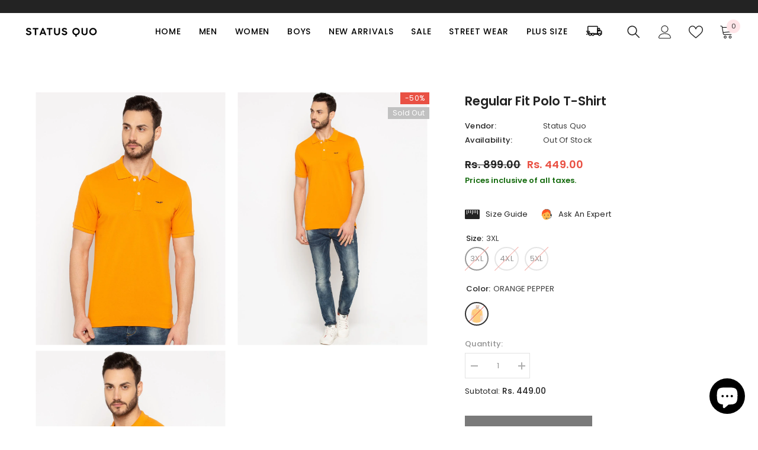

--- FILE ---
content_type: text/html; charset=utf-8
request_url: https://statusquo.in/products/copy-of-regular-fit-polo-t-shirt-8?variant=38133085012162&section_id=template--16778221617379__main
body_size: 10539
content:
<div id="shopify-section-template--16778221617379__main" class="shopify-section"><link href="//statusquo.in/cdn/shop/t/17/assets/component-product.css?v=115210042373411107091696483481" rel="stylesheet" type="text/css" media="all" />
<link href="//statusquo.in/cdn/shop/t/17/assets/component-review.css?v=100129706126506303331696483485" rel="stylesheet" type="text/css" media="all" />
<link href="//statusquo.in/cdn/shop/t/17/assets/component-price.css?v=139205013722916111901696483476" rel="stylesheet" type="text/css" media="all" />
<link href="//statusquo.in/cdn/shop/t/17/assets/component-badge.css?v=20633729062276667811696483439" rel="stylesheet" type="text/css" media="all" />
<link href="//statusquo.in/cdn/shop/t/17/assets/component-rte.css?v=74468535300400368301696483486" rel="stylesheet" type="text/css" media="all" />
<link href="//statusquo.in/cdn/shop/t/17/assets/component-share.css?v=151802252019812543761696483488" rel="stylesheet" type="text/css" media="all" />
<link href="//statusquo.in/cdn/shop/t/17/assets/component-tab.css?v=57604492746316682781696483492" rel="stylesheet" type="text/css" media="all" />
<link href="//statusquo.in/cdn/shop/t/17/assets/component-product-form.css?v=78655431092073622881696483478" rel="stylesheet" type="text/css" media="all" />
<link href="//statusquo.in/cdn/shop/t/17/assets/component-grid.css?v=156298940714121373541696483458" rel="stylesheet" type="text/css" media="all" />




    <style type="text/css">
    #ProductSection-template--16778221617379__main .productView-thumbnail .productView-thumbnail-link:after{
        padding-bottom: 129%;
    }

    #ProductSection-template--16778221617379__main .cursor-wrapper .counter {
        color: #191919;
    }

    #ProductSection-template--16778221617379__main .cursor-wrapper .counter #count-image:before {
        background-color: #191919;
    }
   
    #ProductSection-template--16778221617379__main .custom-cursor__inner .arrow:before,
    #ProductSection-template--16778221617379__main .custom-cursor__inner .arrow:after {
        background-color: #000000;
    }

    #ProductSection-template--16778221617379__main .tabs-contents .toggleLink,
    #ProductSection-template--16778221617379__main .tabs .tab .tab-title {
        font-size: 18px;
        font-weight: 600;
        text-transform: uppercase;
        padding-top: 15px;
        padding-bottom: 15px;
    }

    

    

    @media (max-width: 550px) {
        #ProductSection-template--16778221617379__main .tabs-contents .toggleLink,
        #ProductSection-template--16778221617379__main .tabs .tab .tab-title {
            font-size: 16px;
        }
    }

    @media (max-width: 767px) {
        #ProductSection-template--16778221617379__main {
            padding-top: 0px;
            padding-bottom: 0px;
        }
    }

    @media (min-width: 1025px) {
        
    }

    @media (min-width: 768px) and (max-width: 1199px) {
        #ProductSection-template--16778221617379__main {
            padding-top: 0px;
            padding-bottom: 0px;
        }
    }

    @media (min-width: 1200px) {
        #ProductSection-template--16778221617379__main {
            padding-top: 70px;
            padding-bottom: 0px;
        }
    }
</style>
<script>
    window.product_inven_array_5330748375198 = {
        
            '38133085012162': '0',
        
            '38133084979394': '0',
        
            '38133084946626': '0',
        
    };
  
    window.selling_array_5330748375198 = {
        
            '38133085012162': 'deny',
        
            '38133084979394': 'deny',
        
            '38133084946626': 'deny',
        
    };
  
    window.subtotal = {
        show: true,
        style: 1,
        text: `Checkout - [value]`
    };

    
      window.variant_image_group = 'false';
    
</script><link rel="stylesheet" href="//statusquo.in/cdn/shop/t/17/assets/component-fancybox.css?v=162524859697928915511696483455" media="print" onload="this.media='all'">
    <noscript><link href="//statusquo.in/cdn/shop/t/17/assets/component-fancybox.css?v=162524859697928915511696483455" rel="stylesheet" type="text/css" media="all" /></noscript><div class="product-details product-gallery" data-section-id="template--16778221617379__main" data-section-type="product" id="ProductSection-template--16778221617379__main" data-has-combo="false" data-image-opo>
    
    <div class="productView-container container">
        <div class="productView halo-productView layout-4 positionMainImage--left productView-sticky" data-product-handle="copy-of-regular-fit-polo-t-shirt-8"><div class="productView-top">
                    <div class="halo-productView-left productView-images clearfix" data-image-gallery><div class="cursor-wrapper handleMouseLeave">
                                <div class="custom-cursor custom-cursor__outer">
                                    <div class="custom-cursor custom-cursor__inner">
                                        <span class="arrow arrow-bar fadeIn"></span>
                                    </div>
                                </div>
                            </div><div class="productView-images-wrapper" data-video-popup>
                            <div class="productView-image-wrapper"><div class="productView-badge badge-right halo-productBadges halo-productBadges--right date- date1-" data-new-badge-number=""><span class="badge sale-badge" aria-hidden="true">-50%</span><span class="badge sold-out-badge" aria-hidden="true">
                Sold out
            </span></div>
<div class="productView-nav productView-nav-gallery style-1 image-fit-contain" 
                                    data-image-gallery-main
                                    data-arrows-desk="false"
                                    data-arrows-mobi="false"
                                    data-counter-mobi="false"
                                    data-media-count="3"
                                ><div class="productView-image productView-image-portrait fit-contain" data-index="1">
                                                    <div class="productView-img-container product-single__media" data-media-id="9780229832862"
                                                        
                                                            
                                                                
                                                                    
                                                                        style="padding-bottom: 129%;"
                                                                    
                                                                
                                                            
                                                        
                                                    >
                                                        <div 
                                                            class="media" 
                                                             
                                                             data-fancybox="images" href="//statusquo.in/cdn/shop/products/T7A1576_22841b5b-595b-403c-ab2d-6c856bedd034.jpg?v=1738584444" 
                                                        >
                                                            <img id="product-featured-image-9780229832862"
                                                                srcset="//statusquo.in/cdn/shop/products/T7A1576_22841b5b-595b-403c-ab2d-6c856bedd034.jpg?v=1738584444"
                                                                src="//statusquo.in/cdn/shop/products/T7A1576_22841b5b-595b-403c-ab2d-6c856bedd034.jpg?v=1738584444"
                                                                alt="Status Quo |Solid Plus Size T Shirt - 3XL, 4XL &amp; 5XL"
                                                                title="Status Quo |Solid Plus Size T Shirt - 3XL, 4XL &amp; 5XL"
                                                                sizes="auto"
                                                                loading="lazy"
                                                                data-sizes="auto"
                                                                data-main-image
                                                                data-index="1"
                                                                data-cursor-image
                                                            />
                                                        </div>
                                                    </div>
                                                </div><div class="productView-image productView-image-portrait fit-contain" data-index="2">
                                                    <div class="productView-img-container product-single__media" data-media-id="9780229865630"
                                                        
                                                            
                                                                
                                                                    
                                                                        style="padding-bottom: 129%;"
                                                                    
                                                                
                                                            
                                                        
                                                    >
                                                        <div 
                                                            class="media" 
                                                             
                                                             data-fancybox="images" href="//statusquo.in/cdn/shop/products/T7A1578_29cfe3fb-5bcd-44f0-ba84-2de622bbafc3.jpg?v=1738584444" 
                                                        >
                                                            <img id="product-featured-image-9780229865630"
                                                                srcset="//statusquo.in/cdn/shop/products/T7A1578_29cfe3fb-5bcd-44f0-ba84-2de622bbafc3.jpg?v=1738584444"
                                                                src="//statusquo.in/cdn/shop/products/T7A1578_29cfe3fb-5bcd-44f0-ba84-2de622bbafc3.jpg?v=1738584444"
                                                                alt=""
                                                                title=""
                                                                sizes="auto"
                                                                loading="lazy"
                                                                data-sizes="auto"
                                                                data-main-image
                                                                data-index="2"
                                                                data-cursor-image
                                                            />
                                                        </div>
                                                    </div>
                                                </div><div class="productView-image productView-image-portrait fit-contain" data-index="3">
                                                    <div class="productView-img-container product-single__media" data-media-id="9780229931166"
                                                        
                                                            
                                                                
                                                                    
                                                                        style="padding-bottom: 129%;"
                                                                    
                                                                
                                                            
                                                        
                                                    >
                                                        <div 
                                                            class="media" 
                                                             
                                                             data-fancybox="images" href="//statusquo.in/cdn/shop/products/T7A1582_3eff72f4-073d-4644-aad2-794134a7e2dd.jpg?v=1738584444" 
                                                        >
                                                            <img id="product-featured-image-9780229931166"
                                                                srcset="//statusquo.in/cdn/shop/products/T7A1582_3eff72f4-073d-4644-aad2-794134a7e2dd.jpg?v=1738584444"
                                                                src="//statusquo.in/cdn/shop/products/T7A1582_3eff72f4-073d-4644-aad2-794134a7e2dd.jpg?v=1738584444"
                                                                alt=""
                                                                title=""
                                                                sizes="auto"
                                                                loading="lazy"
                                                                data-sizes="auto"
                                                                data-main-image
                                                                data-index="3"
                                                                data-cursor-image
                                                            />
                                                        </div>
                                                    </div>
                                                </div></div><div class="productView-videoPopup"></div><div class="productView-iconZoom">
                                        <svg  class="icon icon-zoom-1" xmlns="http://www.w3.org/2000/svg" aria-hidden="true" focusable="false" role="presentation" viewBox="0 0 448 512"><path d="M416 176V86.63L246.6 256L416 425.4V336c0-8.844 7.156-16 16-16s16 7.156 16 16v128c0 8.844-7.156 16-16 16h-128c-8.844 0-16-7.156-16-16s7.156-16 16-16h89.38L224 278.6L54.63 448H144C152.8 448 160 455.2 160 464S152.8 480 144 480h-128C7.156 480 0 472.8 0 464v-128C0 327.2 7.156 320 16 320S32 327.2 32 336v89.38L201.4 256L32 86.63V176C32 184.8 24.84 192 16 192S0 184.8 0 176v-128C0 39.16 7.156 32 16 32h128C152.8 32 160 39.16 160 48S152.8 64 144 64H54.63L224 233.4L393.4 64H304C295.2 64 288 56.84 288 48S295.2 32 304 32h128C440.8 32 448 39.16 448 48v128C448 184.8 440.8 192 432 192S416 184.8 416 176z"></path></svg>
                                    </div></div></div>
                    </div>
                    <div class="halo-productView-right productView-details clearfix">
                        <div class="productView-product clearfix"><div class="productView-moreItem"
                                            style="--spacing-top: 0px;
                                            --spacing-bottom: 0px"
                                        >
                                            <h1 class="productView-title" 
        style="--color-title: #232323;
        --fontsize-text: 21px;
        --fontsize-mb-text: 18px;"
    >
        <span>
            Regular Fit Polo T-Shirt
        </span>
    </h1>
                                        </div><div class="productView-moreItem"
                                                style="--spacing-top: 15px;
                                                --spacing-bottom: 18px"
                                            >
                                                <div class="productView-info" style="--color-border: #e6e6e6"><div class="productView-info-item">
            <span class="productView-info-name">
                Vendor:
            </span>
            <span class="productView-info-value"><a href="/collections/vendors?q=Status%20Quo" title="Status Quo">Status Quo</a></span>
        </div><div class="productView-info-item" data-inventory data-stock-level="none">
            <span class="productView-info-name">
                Availability:
            </span>
            <span class="productView-info-value">
                Out Of Stock
            </span>
        </div></div>
                                            </div>
                                        <div class="productView-moreItem"
                                            style="--spacing-top: 0px;
                                            --spacing-bottom: 0px;
                                            --fontsize-text: 18px"
                                        >
                                            
                                                <div class="productView-price no-js-hidden clearfix" id="product-price-5330748375198">
<div class="price price--medium price--sold-out  price--on-sale ">
    <dl><div class="price__regular"><dd class="price__last">
                <span class="price-item price-item--regular">
                    Rs. 449.00
                </span>
            </dd>
        </div>
        <div class="price__sale"><dd class="price__compare">
                <s class="price-item price-item--regular">
                    Rs. 899.00
                </s>
            </dd><dd class="price__last">
                <span class="price-item price-item--sale">
                    Rs. 449.00
                </span>
            </dd></div>
        <small class="unit-price caption hidden">
            <dt class="visually-hidden">Unit price</dt>
            <dd class="price__last">
                <span></span>
                <span aria-hidden="true">/</span>
                <span class="visually-hidden">&nbsp;per&nbsp;</span>
                <span>
                </span>
            </dd>
        </small>
    </dl>
</div>
</div>
                                            
                                        </div><div class="productView-moreItem moreItem-productText"
                                            style="--spacing-top: 3px;
                                            --spacing-bottom: 15px;
                                            
                                                --background-style: rgba(0,0,0,0);
                                            "
                                        >
                                            <div class="productView-customText text-left"
                                                style="--content-spacing: 0px;"
                                            >
                                                <p class="product__text"  
        style="--fontsize-text:13px;
        --color-title: #156b0e"
    >Prices inclusive of all taxes.</p>
                                            </div>
                                        </div>
                                            <div class="productView-moreItem"
                                                style="--spacing-top: 20px;
                                                --spacing-bottom: 20px"
                                            >
                                                <div class="productView-perks"><div class="productView-sizeChart">
            <a class="link link-underline" href="javascript:void(0)" data-open-size-chart-popup>
                <svg class="icon" xmlns="http://www.w3.org/2000/svg" xmlns:xlink="http://www.w3.org/1999/xlink" width="25" height="16" viewBox="0 0 25 16">
  <image width="25" height="16" xlink:href="[data-uri]"/>
</svg>
                <span class="text">
                    Size Guide
                </span>
            </a>
        </div><div class="productView-askAnExpert">
            <a class="link link-underline" href="javascript:void(0)" data-open-ask-an-expert><svg xmlns="http://www.w3.org/2000/svg" viewbox="0 0 48 48"><path fill="#FFA726" d="M10 22A4 4 0 1 0 10 30 4 4 0 1 0 10 22zM38 22A4 4 0 1 0 38 30 4 4 0 1 0 38 22z"></path><path fill="#FFB74D" d="M39,19c0-12.7-30-8.3-30,0c0,1.8,0,8.2,0,10c0,8.3,6.7,15,15,15s15-6.7,15-15C39,27.2,39,20.8,39,19z"></path><path fill="#FF5722" d="M24,3C14.6,3,7,10.6,7,20c0,1.2,0,3.4,0,3.4L9,25v-3l21-9.8l9,9.8v3l2-1.6c0,0,0-2.1,0-3.4C41,12,35.3,3,24,3z"></path><path fill="#784719" d="M31 24A2 2 0 1 0 31 28 2 2 0 1 0 31 24zM17 24A2 2 0 1 0 17 28 2 2 0 1 0 17 24z"></path><path fill="#757575" d="M43,24c-0.6,0-1,0.4-1,1v-7c0-8.8-7.2-16-16-16h-7c-0.6,0-1,0.4-1,1s0.4,1,1,1h7c7.7,0,14,6.3,14,14v10c0,0.6,0.4,1,1,1s1-0.4,1-1v2c0,3.9-3.1,7-7,7H24c-0.6,0-1,0.4-1,1s0.4,1,1,1h11c5,0,9-4,9-9v-5C44,24.4,43.6,24,43,24z"></path><g><path fill="#37474F" d="M43 22h-1c-1.1 0-2 .9-2 2v4c0 1.1.9 2 2 2h1c1.1 0 2-.9 2-2v-4C45 22.9 44.1 22 43 22zM24 36A2 2 0 1 0 24 40 2 2 0 1 0 24 36z"></path></g></svg><span class="text">
                    Ask An Expert
                </span>
            </a>
        </div></div>
                                            </div>
                                        

                                            <div class="productView-moreItem"
                                                style="--spacing-top: 0px;
                                                --spacing-bottom: 0px"
                                            >
                                                <div class="productView-options" style="--color-border: #e6e6e6"><div class="productView-variants halo-productOptions" id="product-option-5330748375198"  data-type="button"><variant-radios class="no-js-hidden product-option has-default" data-product="5330748375198" data-section="template--16778221617379__main" data-url="/products/copy-of-regular-fit-polo-t-shirt-8"><fieldset class="js product-form__input clearfix" data-product-attribute="set-rectangle" data-option-index="0">
                            <legend class="form__label">
                                Size:
                                <span data-header-option>
                                    3XL
                                </span>
                            </legend><input class="product-form__radio" type="radio" id="option-5330748375198-Size-0"
                                        name="Size"
                                        value="3XL"
                                        checked
                                        
                                        data-variant-id="38133085012162"
                                    ><label class="product-form__label soldout" for="option-5330748375198-Size-0" data-variant-id="38133085012162">
                                            <span class="text">3XL</span>
                                        </label><input class="product-form__radio" type="radio" id="option-5330748375198-Size-1"
                                        name="Size"
                                        value="4XL"
                                        
                                        
                                        data-variant-id="38133084979394"
                                    ><label class="product-form__label soldout" for="option-5330748375198-Size-1" data-variant-id="38133084979394">
                                            <span class="text">4XL</span>
                                        </label><input class="product-form__radio" type="radio" id="option-5330748375198-Size-2"
                                        name="Size"
                                        value="5XL"
                                        
                                        
                                        data-variant-id="38133084946626"
                                    ><label class="product-form__label soldout" for="option-5330748375198-Size-2" data-variant-id="38133084946626">
                                            <span class="text">5XL</span>
                                        </label></fieldset><fieldset class="js product-form__input product-form__swatch clearfix" data-product-attribute="set-rectangle" data-option-index="1">
                            <legend class="form__label">
                                Color:
                                <span data-header-option>
                                    ORANGE PEPPER
                                </span>
                            </legend><input class="product-form__radio" type="radio" id="option-5330748375198-Color-0"
                                        name="Color"
                                        value="ORANGE PEPPER"
                                        checked
                                        
                                        data-variant-id="38133085012162"
                                    ><label class="product-form__label  soldout" name="Color" for="option-5330748375198-Color-0" data-variant-id="38133085012162">
                                            <span class="pattern" 
                                                style="
                                                        background-image: url(//statusquo.in/cdn/shop/products/T7A1576_22841b5b-595b-403c-ab2d-6c856bedd034_130x.jpg?v=1738584444);
                                                        ">
                                            </span>
                                            
                                                <span class="expand">
                                                    <img srcset="//statusquo.in/cdn/shop/products/T7A1576_22841b5b-595b-403c-ab2d-6c856bedd034_75x.jpg?v=1738584444" src="//statusquo.in/cdn/shop/products/T7A1576_22841b5b-595b-403c-ab2d-6c856bedd034_75x.jpg?v=1738584444" sizes="auto" loading="lazy">
                                                </span>
                                            
                                        </label></fieldset><fieldset class="js product-form__input clearfix" data-product-attribute="set-rectangle" data-option-index="2">
                            <legend class="form__label">
                                Stylecode:
                                <span data-header-option>
                                    CR-QB-25-ORANGE PEPPER
                                </span>
                            </legend><input class="product-form__radio" type="radio" id="option-5330748375198-Stylecode-0"
                                        name="Stylecode"
                                        value="CR-QB-25-ORANGE PEPPER"
                                        checked
                                        
                                        data-variant-id="38133085012162"
                                    ><label class="product-form__label soldout" for="option-5330748375198-Stylecode-0" data-variant-id="38133085012162">
                                            <span class="text">CR-QB-25-ORANGE PEPPER</span>
                                        </label></fieldset><script type="application/json">
                        [{"id":38133085012162,"title":"3XL \/ ORANGE PEPPER \/ CR-QB-25-ORANGE PEPPER","option1":"3XL","option2":"ORANGE PEPPER","option3":"CR-QB-25-ORANGE PEPPER","sku":"8907726629336","requires_shipping":true,"taxable":true,"featured_image":{"id":17606185189534,"product_id":5330748375198,"position":1,"created_at":"2020-06-27T13:05:42+05:30","updated_at":"2025-02-03T17:37:24+05:30","alt":"Status Quo |Solid Plus Size T Shirt - 3XL, 4XL \u0026 5XL","width":1080,"height":1440,"src":"\/\/statusquo.in\/cdn\/shop\/products\/T7A1576_22841b5b-595b-403c-ab2d-6c856bedd034.jpg?v=1738584444","variant_ids":[38133084946626,38133084979394,38133085012162]},"available":false,"name":"Regular Fit Polo T-Shirt - 3XL \/ ORANGE PEPPER \/ CR-QB-25-ORANGE PEPPER","public_title":"3XL \/ ORANGE PEPPER \/ CR-QB-25-ORANGE PEPPER","options":["3XL","ORANGE PEPPER","CR-QB-25-ORANGE PEPPER"],"price":44900,"weight":0,"compare_at_price":89900,"inventory_management":"shopify","barcode":"8907730000000","featured_media":{"alt":"Status Quo |Solid Plus Size T Shirt - 3XL, 4XL \u0026 5XL","id":9780229832862,"position":1,"preview_image":{"aspect_ratio":0.75,"height":1440,"width":1080,"src":"\/\/statusquo.in\/cdn\/shop\/products\/T7A1576_22841b5b-595b-403c-ab2d-6c856bedd034.jpg?v=1738584444"}},"requires_selling_plan":false,"selling_plan_allocations":[]},{"id":38133084979394,"title":"4XL \/ ORANGE PEPPER \/ CR-QB-25-ORANGE PEPPER","option1":"4XL","option2":"ORANGE PEPPER","option3":"CR-QB-25-ORANGE PEPPER","sku":"8907726629343","requires_shipping":true,"taxable":true,"featured_image":{"id":17606185189534,"product_id":5330748375198,"position":1,"created_at":"2020-06-27T13:05:42+05:30","updated_at":"2025-02-03T17:37:24+05:30","alt":"Status Quo |Solid Plus Size T Shirt - 3XL, 4XL \u0026 5XL","width":1080,"height":1440,"src":"\/\/statusquo.in\/cdn\/shop\/products\/T7A1576_22841b5b-595b-403c-ab2d-6c856bedd034.jpg?v=1738584444","variant_ids":[38133084946626,38133084979394,38133085012162]},"available":false,"name":"Regular Fit Polo T-Shirt - 4XL \/ ORANGE PEPPER \/ CR-QB-25-ORANGE PEPPER","public_title":"4XL \/ ORANGE PEPPER \/ CR-QB-25-ORANGE PEPPER","options":["4XL","ORANGE PEPPER","CR-QB-25-ORANGE PEPPER"],"price":44900,"weight":0,"compare_at_price":89900,"inventory_management":"shopify","barcode":"8907730000000","featured_media":{"alt":"Status Quo |Solid Plus Size T Shirt - 3XL, 4XL \u0026 5XL","id":9780229832862,"position":1,"preview_image":{"aspect_ratio":0.75,"height":1440,"width":1080,"src":"\/\/statusquo.in\/cdn\/shop\/products\/T7A1576_22841b5b-595b-403c-ab2d-6c856bedd034.jpg?v=1738584444"}},"requires_selling_plan":false,"selling_plan_allocations":[]},{"id":38133084946626,"title":"5XL \/ ORANGE PEPPER \/ CR-QB-25-ORANGE PEPPER","option1":"5XL","option2":"ORANGE PEPPER","option3":"CR-QB-25-ORANGE PEPPER","sku":"8907726629350","requires_shipping":true,"taxable":true,"featured_image":{"id":17606185189534,"product_id":5330748375198,"position":1,"created_at":"2020-06-27T13:05:42+05:30","updated_at":"2025-02-03T17:37:24+05:30","alt":"Status Quo |Solid Plus Size T Shirt - 3XL, 4XL \u0026 5XL","width":1080,"height":1440,"src":"\/\/statusquo.in\/cdn\/shop\/products\/T7A1576_22841b5b-595b-403c-ab2d-6c856bedd034.jpg?v=1738584444","variant_ids":[38133084946626,38133084979394,38133085012162]},"available":false,"name":"Regular Fit Polo T-Shirt - 5XL \/ ORANGE PEPPER \/ CR-QB-25-ORANGE PEPPER","public_title":"5XL \/ ORANGE PEPPER \/ CR-QB-25-ORANGE PEPPER","options":["5XL","ORANGE PEPPER","CR-QB-25-ORANGE PEPPER"],"price":44900,"weight":0,"compare_at_price":89900,"inventory_management":"shopify","barcode":"8907730000000","featured_media":{"alt":"Status Quo |Solid Plus Size T Shirt - 3XL, 4XL \u0026 5XL","id":9780229832862,"position":1,"preview_image":{"aspect_ratio":0.75,"height":1440,"width":1080,"src":"\/\/statusquo.in\/cdn\/shop\/products\/T7A1576_22841b5b-595b-403c-ab2d-6c856bedd034.jpg?v=1738584444"}},"requires_selling_plan":false,"selling_plan_allocations":[]}]
                    </script>
                </variant-radios></div>
        <noscript>
            <div class="product-form__input">
                <label class="form__label" for="Variants-template--16778221617379__main">
                    Product variants
                </label>
                <div class="select">
                <select name="id" id="Variants-template--16778221617379__main" class="select__select" form="product-form"><option
                            selected="selected"
                            disabled
                            value="38133085012162"
                        >
                            3XL / ORANGE PEPPER / CR-QB-25-ORANGE PEPPER
 - Sold out
                            - Rs. 449.00
                        </option><option
                            
                            disabled
                            value="38133084979394"
                        >
                            4XL / ORANGE PEPPER / CR-QB-25-ORANGE PEPPER
 - Sold out
                            - Rs. 449.00
                        </option><option
                            
                            disabled
                            value="38133084946626"
                        >
                            5XL / ORANGE PEPPER / CR-QB-25-ORANGE PEPPER
 - Sold out
                            - Rs. 449.00
                        </option></select>
            </div>
          </div>
        </noscript></div>
                                            </div>
                                        

<div class="productView-moreItem"
                                                    style="--spacing-top: 0px;
                                                    --spacing-bottom: 15px"
                                                >
                                                    <div class="quantity_selector">
                                                        <quantity-input class="productView-quantity quantity__group quantity__group--2 quantity__style--1 clearfix">
	    <label class="form-label quantity__label" for="quantity-5330748375198-2">
	        Quantity:
	    </label>
	    <div class="quantity__container">
		    <button type="button" name="minus" class="minus btn-quantity">
		    	<span class="visually-hidden">Decrease quantity for Regular Fit Polo T-Shirt</span>
		    </button>
		    <input class="form-input quantity__input" type="number" name="quantity" min="1" value="1" inputmode="numeric" pattern="[0-9]*" id="quantity-5330748375198-2" data-product="5330748375198" data-price="44900">
		    <button type="button" name="plus" class="plus btn-quantity">
		    	<span class="visually-hidden">Increase quantity for Regular Fit Polo T-Shirt</span>
		    </button>
	    </div>
	</quantity-input>
                                                    </div><div class="productView-subtotal">
                                                            <span class="text">Subtotal: </span>
                                                            <span class="money-subtotal">Rs. 449.00</span>
                                                        </div></div>

                                            <div class="productView-moreItem"
                                                style="--spacing-top: 15px;
                                                --spacing-bottom: 35px"
                                            >
                                                <div class="productView-buttons"><form method="post" action="/cart/add" id="product-form-installment-5330748375198" accept-charset="UTF-8" class="installment caption-large" enctype="multipart/form-data"><input type="hidden" name="form_type" value="product" /><input type="hidden" name="utf8" value="✓" /><input type="hidden" name="id" value="38133085012162">
        
<input type="hidden" name="product-id" value="5330748375198" /><input type="hidden" name="section-id" value="template--16778221617379__main" /></form><product-form class="productView-form product-form"><form method="post" action="/cart/add" id="product-form-5330748375198" accept-charset="UTF-8" class="form buy___buttons" enctype="multipart/form-data" novalidate="novalidate" data-type="add-to-cart-form"><input type="hidden" name="form_type" value="product" /><input type="hidden" name="utf8" value="✓" /><div class="productView-group"><div class="pvGroup-row"><quantity-input class="productView-quantity quantity__group quantity__group--1 quantity__style--1 clearfix hidden">
	    <label class="form-label quantity__label" for="quantity-5330748375198">
	        Quantity:
	    </label>
	    <div class="quantity__container">
		    <button type="button" name="minus" class="minus btn-quantity">
		    	<span class="visually-hidden">Decrease quantity for Regular Fit Polo T-Shirt</span>
		    </button>
		    <input class="form-input quantity__input" type="number" name="quantity" min="1" value="1" inputmode="numeric" pattern="[0-9]*" id="quantity-5330748375198" data-product="5330748375198" data-price="44900">
		    <button type="button" name="plus" class="plus btn-quantity">
		    	<span class="visually-hidden">Increase quantity for Regular Fit Polo T-Shirt</span>
		    </button>
	    </div>
	</quantity-input>
<div class="productView-groupTop">
                        <div class="productView-action"
                            style="--atc-color: #ffffff;
                                   --atc-bg-color: #232323;
                                   --atc-border-color: #232323;
                                   --atc-color-hover: #232323;
                                   --atc-bg-color-hover: #ffffff;
                                   --atc-border-color-hover: #232323"
                        >
                            <input type="hidden" name="id" value="38133085012162">
                            <div class="product-form__buttons"><button
                                        type="submit"
                                        name="add"
                                        data-btn-addToCart
                                        class="product-form__submit button"
                                        id="product-add-to-cart"
                                        disabled
                                    >
                                        Sold out
                                    </button></div>
                        </div><div class="productView-wishlist clearfix"> 
                          
                          
                          </div>
                          
<share-button class="halo-socialShare productView-share style-2"><div class="share-content">
            <button class="share-button__button button">
                <svg class="icon" viewBox="0 0 227.216 227.216"> <path d="M175.897,141.476c-13.249,0-25.11,6.044-32.98,15.518l-51.194-29.066c1.592-4.48,2.467-9.297,2.467-14.317c0-5.019-0.875-9.836-2.467-14.316l51.19-29.073c7.869,9.477,19.732,15.523,32.982,15.523c23.634,0,42.862-19.235,42.862-42.879C218.759,19.229,199.531,0,175.897,0C152.26,0,133.03,19.229,133.03,42.865c0,5.02,0.874,9.838,2.467,14.319L84.304,86.258c-7.869-9.472-19.729-15.514-32.975-15.514c-23.64,0-42.873,19.229-42.873,42.866c0,23.636,19.233,42.865,42.873,42.865c13.246,0,25.105-6.042,32.974-15.513l51.194,29.067c-1.593,4.481-2.468,9.3-2.468,14.321c0,23.636,19.23,42.865,42.867,42.865c23.634,0,42.862-19.23,42.862-42.865C218.759,160.71,199.531,141.476,175.897,141.476z M175.897,15c15.363,0,27.862,12.5,27.862,27.865c0,15.373-12.499,27.879-27.862,27.879c-15.366,0-27.867-12.506-27.867-27.879C148.03,27.5,160.531,15,175.897,15z M51.33,141.476c-15.369,0-27.873-12.501-27.873-27.865c0-15.366,12.504-27.866,27.873-27.866c15.363,0,27.861,12.5,27.861,27.866C79.191,128.975,66.692,141.476,51.33,141.476z M175.897,212.216c-15.366,0-27.867-12.501-27.867-27.865c0-15.37,12.501-27.875,27.867-27.875c15.363,0,27.862,12.505,27.862,27.875C203.759,199.715,191.26,212.216,175.897,212.216z"></path> <g></g> <g></g> <g></g> <g></g> <g></g> <g></g> <g></g> <g></g> <g></g> <g></g> <g></g> <g></g> <g></g> <g></g> <g></g> </svg>
                <span>Share</span>
            </button>
            <div class="share-button__fallback">
                <div class="share-header">
                    <h2 class="share-title">
                        <span>Share</span>
                    </h2>
                    <button type="button" class="share-button__close" aria-label="Close">
                        <svg xmlns="http://www.w3.org/2000/svg" viewBox="0 0 48 48" >
	<path d="M 38.982422 6.9707031 A 2.0002 2.0002 0 0 0 37.585938 7.5859375 L 24 21.171875 L 10.414062 7.5859375 A 2.0002 2.0002 0 0 0 8.9785156 6.9804688 A 2.0002 2.0002 0 0 0 7.5859375 10.414062 L 21.171875 24 L 7.5859375 37.585938 A 2.0002 2.0002 0 1 0 10.414062 40.414062 L 24 26.828125 L 37.585938 40.414062 A 2.0002 2.0002 0 1 0 40.414062 37.585938 L 26.828125 24 L 40.414062 10.414062 A 2.0002 2.0002 0 0 0 38.982422 6.9707031 z"/>
</svg>
                        <span>Close</span>
                    </button>
                </div>
                <div class="wrapper-content">
                    <label class="form-label">Copy link</label>
                    <div class="share-group">
                        <div class="form-field">
                            <input type="text"
                                class="field__input"
                                id="url"
                                value="https://statusquo.in/products/copy-of-regular-fit-polo-t-shirt-8"
                                placeholder="Link"
                                data-url="https://statusquo.in/products/copy-of-regular-fit-polo-t-shirt-8"
                                onclick="this.select();"
                                readonly
                            >
                            <label class="field__label hiddenLabels" for="url">Link</label>
                        </div>
                        <button class="button button--primary button-copy">
                            <svg class="icon icon-clipboard" width="11" height="13" fill="none" xmlns="http://www.w3.org/2000/svg" aria-hidden="true" focusable="false">
  <path fill-rule="evenodd" clip-rule="evenodd" d="M2 1a1 1 0 011-1h7a1 1 0 011 1v9a1 1 0 01-1 1V1H2zM1 2a1 1 0 00-1 1v9a1 1 0 001 1h7a1 1 0 001-1V3a1 1 0 00-1-1H1zm0 10V3h7v9H1z" fill="currentColor"/>
</svg>

                            Copy link
                        </button>
                    </div>
                    <span id="ShareMessage-5330748375198" class="share-button__message hidden" role="status" aria-hidden="true">
                        Link copied to clipboard!
                    </span><div class="share_toolbox clearfix">
                                <label class="form-label">Share</label>
                                <div class="addthis_inline_share_toolbox"></div>
  <script type="text/javascript" src="//s7.addthis.com/js/300/addthis_widget.js#pubid=ra-595b0ea2fb9c5869"></script>
                            </div></div>
            </div>
        </div></share-button><script src="//statusquo.in/cdn/shop/t/17/assets/share.js?v=55838880729685604781696483524" defer="defer"></script>
</div>
                </div></div><input type="hidden" name="product-id" value="5330748375198" /><input type="hidden" name="section-id" value="template--16778221617379__main" /></form></product-form><div class="productView-notifyMe halo-notifyMe" style="display: none;">
            <form class="notifyMe-form" method="post" action="">
    <input type="hidden" name="halo-notify-product-site" value="Status Quo"/>
    <input type="hidden" name="halo-notify-product-site-url" value="https://statusquo.in"/>
    <input type="hidden" name="halo-notify-product-title" value="Regular Fit Polo T-Shirt" />
    <input type="hidden" name="halo-notify-product-link" value="https://statusquo.in/products/copy-of-regular-fit-polo-t-shirt-8"/>
    <input type="hidden" name="halo-notify-product-variant" value="3XL / ORANGE PEPPER / CR-QB-25-ORANGE PEPPER"/>
    <div class="form-field">
        <label class="form-label" for="halo-notify-email5330748375198">Leave your email and we will notify as soon as the product / variant is back in stock</label>
        <input class="form-input form-input-placeholder" type="email" name="email" required id="halo-notify-email5330748375198" placeholder="Insert your email">
        <button type="button" class="button button-1" id="halo-btn-notify5330748375198" data-form-notify>
            Subscribe
        </button>
    </div>
</form>
<div class="notifyMe-text"></div>
        </div></div>
                                            </div>
                                        
<div class="productView-moreItem"
                                                style="--spacing-top: 0px;
                                                --spacing-bottom: 0px"
                                            >
                                                <div class="productView-securityImage"><ul class="list-unstyled clearfix"></ul></div>
                                            </div></div>
                    </div>
                </div>
<link href="//statusquo.in/cdn/shop/t/17/assets/component-sticky-add-to-cart.css?v=19555300821905547011696483491" rel="stylesheet" type="text/css" media="all" />
                    <sticky-add-to-cart class="productView-stickyCart style-1" data-sticky-add-to-cart>
    <div class="container">
        <a href="javascript:void(0)" class="sticky-product-close close" data-close-sticky-add-to-cart>
            <svg xmlns="http://www.w3.org/2000/svg" viewBox="0 0 48 48" >
	<path d="M 38.982422 6.9707031 A 2.0002 2.0002 0 0 0 37.585938 7.5859375 L 24 21.171875 L 10.414062 7.5859375 A 2.0002 2.0002 0 0 0 8.9785156 6.9804688 A 2.0002 2.0002 0 0 0 7.5859375 10.414062 L 21.171875 24 L 7.5859375 37.585938 A 2.0002 2.0002 0 1 0 10.414062 40.414062 L 24 26.828125 L 37.585938 40.414062 A 2.0002 2.0002 0 1 0 40.414062 37.585938 L 26.828125 24 L 40.414062 10.414062 A 2.0002 2.0002 0 0 0 38.982422 6.9707031 z"/>
</svg>
        </a>
        <div class="sticky-product-wrapper">
            <div class="sticky-product clearfix"><div class="sticky-left">
                    <div class="sticky-image" data-image-sticky-add-to-cart>
                        <img srcset="//statusquo.in/cdn/shop/products/T7A1576_22841b5b-595b-403c-ab2d-6c856bedd034_1200x.jpg?v=1738584444" src="//statusquo.in/cdn/shop/products/T7A1576_22841b5b-595b-403c-ab2d-6c856bedd034_1200x.jpg?v=1738584444" alt="Status Quo |Solid Plus Size T Shirt - 3XL, 4XL &amp; 5XL" sizes="auto" loading="lazy">
                    </div>
                    
                        <div class="sticky-info"><h4 class="sticky-title">
                                Regular Fit Polo T-Shirt
                            </h4>
                            
                                
                                
                                <div class="sticky-price has-compare-price">
                                    
                                    <s class="money-compare-price">Rs. 899.00</s>
                                    
                                    <span class="money-subtotal">Rs. 449.00</span>
                                </div>
                            
                        </div>
                    
                </div>
                <div class="sticky-right sticky-content">
                    
<div class="sticky-actions"><form method="post" action="/cart/add" id="product-form-sticky-5330748375198" accept-charset="UTF-8" class="form" enctype="multipart/form-data" novalidate="novalidate" data-type="add-to-cart-form"><input type="hidden" name="form_type" value="product" /><input type="hidden" name="utf8" value="✓" />
                            <input type="hidden" name="id" value="38133085012162"><button
                                    type="submit"
                                    name="add"
                                    data-btn-addToCart
                                    class="product-form__submit button button--primary"
                                    id="product-sticky-add-to-cart"
                                    disabled
                                >
                                    Sold out
                                </button><input type="hidden" name="product-id" value="5330748375198" /><input type="hidden" name="section-id" value="template--16778221617379__main" /></form>
                        
                            <div class="empty-add-cart-button-wrapper"><quantity-input class="productView-quantity quantity__group quantity__group--3 quantity__style--1 clearfix">
	    <label class="form-label quantity__label" for="quantity-5330748375198-3">
	        Quantity:
	    </label>
	    <div class="quantity__container">
		    <button type="button" name="minus" class="minus btn-quantity">
		    	<span class="visually-hidden">Decrease quantity for Regular Fit Polo T-Shirt</span>
		    </button>
		    <input class="form-input quantity__input" type="number" name="quantity" min="1" value="1" inputmode="numeric" pattern="[0-9]*" id="quantity-5330748375198-3" data-product="5330748375198" data-price="44900">
		    <button type="button" name="plus" class="plus btn-quantity">
		    	<span class="visually-hidden">Increase quantity for Regular Fit Polo T-Shirt</span>
		    </button>
	    </div>
	</quantity-input>
<button
                                        class="product-form__submit button button--primary"
                                        id="show-sticky-product">
                                            Add to cart
                                    </button>
                            </div>
                        
                    </div><div class="sticky-wishlist clearfix">
                            <a data-wishlist href="#" data-wishlist-handle="copy-of-regular-fit-polo-t-shirt-8" data-product-id="5330748375198">
                                <span class="visually-hidden">
                                    Add to wishlist
                                </span>
                                <svg xmlns="http://www.w3.org/2000/svg" viewBox="0 0 32 32" aria-hidden="true" focusable="false" role="presentation" class="icon icon-wishlist"><path d="M 9.5 5 C 5.363281 5 2 8.402344 2 12.5 C 2 13.929688 2.648438 15.167969 3.25 16.0625 C 3.851563 16.957031 4.46875 17.53125 4.46875 17.53125 L 15.28125 28.375 L 16 29.09375 L 16.71875 28.375 L 27.53125 17.53125 C 27.53125 17.53125 30 15.355469 30 12.5 C 30 8.402344 26.636719 5 22.5 5 C 19.066406 5 16.855469 7.066406 16 7.9375 C 15.144531 7.066406 12.933594 5 9.5 5 Z M 9.5 7 C 12.488281 7 15.25 9.90625 15.25 9.90625 L 16 10.75 L 16.75 9.90625 C 16.75 9.90625 19.511719 7 22.5 7 C 25.542969 7 28 9.496094 28 12.5 C 28 14.042969 26.125 16.125 26.125 16.125 L 16 26.25 L 5.875 16.125 C 5.875 16.125 5.390625 15.660156 4.90625 14.9375 C 4.421875 14.214844 4 13.273438 4 12.5 C 4 9.496094 6.457031 7 9.5 7 Z"/></svg>
                            </a>
                        </div></div>
            </div>
        </div>
        <a href="javascript:void(0)" class="sticky-product-expand" data-expand-sticky-add-to-cart>
            <svg xmlns="http://www.w3.org/2000/svg" viewBox="0 0 32 32" class="icon icon-cart" aria-hidden="true" focusable="false" role="presentation" xmlns="http://www.w3.org/2000/svg"><path d="M 16 3 C 13.253906 3 11 5.253906 11 8 L 11 9 L 6.0625 9 L 6 9.9375 L 5 27.9375 L 4.9375 29 L 27.0625 29 L 27 27.9375 L 26 9.9375 L 25.9375 9 L 21 9 L 21 8 C 21 5.253906 18.746094 3 16 3 Z M 16 5 C 17.65625 5 19 6.34375 19 8 L 19 9 L 13 9 L 13 8 C 13 6.34375 14.34375 5 16 5 Z M 7.9375 11 L 11 11 L 11 14 L 13 14 L 13 11 L 19 11 L 19 14 L 21 14 L 21 11 L 24.0625 11 L 24.9375 27 L 7.0625 27 Z"/></svg>
        </a>
    </div>
    
    
        <div class="no-js-hidden product-option has-default sticky-product-mobile" data-product="5330748375198" data-section="template--16778221617379__main" data-url="/products/copy-of-regular-fit-polo-t-shirt-8">
            <div class="sticky-product-mobile-header">
                <a href="javascript:void(0)" class="sticky-product-close close" data-close-sticky-mobile>
                    <svg xmlns="http://www.w3.org/2000/svg" version="1.0" viewBox="0 0 256.000000 256.000000" preserveAspectRatio="xMidYMid meet" >
    <g transform="translate(0.000000,256.000000) scale(0.100000,-0.100000)" fill="#000000" stroke="none">
    <path d="M34 2526 c-38 -38 -44 -76 -18 -116 9 -14 265 -274 568 -577 l551 -553 -551 -553 c-303 -303 -559 -563 -568 -577 -26 -40 -20 -78 18 -116 38 -38 76 -44 116 -18 14 9 274 265 578 568 l552 551 553 -551 c303 -303 563 -559 577 -568 40 -26 78 -20 116 18 38 38 44 76 18 116 -9 14 -265 274 -568 578 l-551 552 551 553 c303 303 559 563 568 577 26 40 20 78 -18 116 -38 38 -76 44 -116 18 -14 -9 -274 -265 -577 -568 l-553 -551 -552 551 c-304 303 -564 559 -578 568 -40 26 -78 20 -116 -18z"/>
    </g>
</svg>
                </a>
            </div>
            <div class="sticky-product-mobile-content halo-productView-mobile">
                <div class="productView-thumbnail-wrapper is-hidden-desktop">
                    <div class="productView-for mobile clearfix" data-max-thumbnail-to-show="2"><div class="productView-thumbnail filter-status-quo-solid-plus-size-t-shirt-3xl-4xl-5xl" data-media-id="template--16778221617379__main-9780229832862">
                                        <div class="productView-thumbnail-link animated-loading" data-image="//statusquo.in/cdn/shop/products/T7A1576_22841b5b-595b-403c-ab2d-6c856bedd034_1024x1024.jpg?v=1738584444">
                                            <img src="//statusquo.in/cdn/shop/products/T7A1576_22841b5b-595b-403c-ab2d-6c856bedd034.jpg?v=1738584444" alt="Status Quo |Solid Plus Size T Shirt - 3XL, 4XL &amp; 5XL" title="Status Quo |Solid Plus Size T Shirt - 3XL, 4XL &amp; 5XL" loading="lazy" />
                                        </div>
                                    </div><div class="productView-thumbnail filter-regular-fit-polo-t-shirt" data-media-id="template--16778221617379__main-9780229865630">
                                        <div class="productView-thumbnail-link animated-loading" data-image="//statusquo.in/cdn/shop/products/T7A1578_29cfe3fb-5bcd-44f0-ba84-2de622bbafc3_1024x1024.jpg?v=1738584444">
                                            <img src="//statusquo.in/cdn/shop/products/T7A1578_29cfe3fb-5bcd-44f0-ba84-2de622bbafc3.jpg?v=1738584444" alt="Regular Fit Polo T-Shirt" title="Regular Fit Polo T-Shirt" loading="lazy" />
                                        </div>
                                    </div><div class="productView-thumbnail filter-regular-fit-polo-t-shirt" data-media-id="template--16778221617379__main-9780229931166">
                                        <div class="productView-thumbnail-link animated-loading" data-image="//statusquo.in/cdn/shop/products/T7A1582_3eff72f4-073d-4644-aad2-794134a7e2dd_1024x1024.jpg?v=1738584444">
                                            <img src="//statusquo.in/cdn/shop/products/T7A1582_3eff72f4-073d-4644-aad2-794134a7e2dd.jpg?v=1738584444" alt="Regular Fit Polo T-Shirt" title="Regular Fit Polo T-Shirt" loading="lazy" />
                                        </div>
                                    </div></div>
                </div>
                <div class="sticky-info"><h4 class="sticky-title">
                        Regular Fit Polo T-Shirt
                    </h4>
                        
                        <div class="sticky-price has-compare-price">
                            
                              <s class="money-compare-price">Rs. 899.00</s>
                            
                            <span class="money-subtotal">Rs. 449.00</span>
                        </div></div>
                <link rel="stylesheet" href="//statusquo.in/cdn/shop/t/17/assets/component-sticky-add-to-cart-mobile.css?v=41140991570253825931696483491" media="print" onload="this.media='all'">
<noscript><link href="//statusquo.in/cdn/shop/t/17/assets/component-sticky-add-to-cart-mobile.css?v=41140991570253825931696483491" rel="stylesheet" type="text/css" media="all" /></noscript>

<div class="productView-options" style="--color-border: "><div class="productView-variants halo-productOptions" id="product-option-5330748375198"><variant-sticky-radios class="no-js-hidden product-option has-default" data-product="5330748375198" data-section="template--16778221617379__main" data-url="/products/copy-of-regular-fit-polo-t-shirt-8"><fieldset class="js product-form__input mobile clearfix" data-product-attribute="set-rectangle" data-option-index="0">
                            <legend class="form__label">
                                Size:
                                <span data-header-option>
                                    3XL
                                </span>
                            </legend><input class="product-form__radio mobile" type="radio" id="option-5330748375198-Size-0-mobile"
                                        name="Size-mobile"
                                        value="3XL"
                                        checked
                                         data-variant-id="38133085012162"
                                    ><label class="product-form__label mobile soldout" for="option-5330748375198-Size-0-mobile" data-variant-id="38133085012162">
                                            <span class="text">3XL</span>
                                        </label><input class="product-form__radio mobile" type="radio" id="option-5330748375198-Size-1-mobile"
                                        name="Size-mobile"
                                        value="4XL"
                                        
                                         data-variant-id="38133084979394"
                                    ><label class="product-form__label mobile soldout" for="option-5330748375198-Size-1-mobile" data-variant-id="38133084979394">
                                            <span class="text">4XL</span>
                                        </label><input class="product-form__radio mobile" type="radio" id="option-5330748375198-Size-2-mobile"
                                        name="Size-mobile"
                                        value="5XL"
                                        
                                         data-variant-id="38133084946626"
                                    ><label class="product-form__label mobile soldout" for="option-5330748375198-Size-2-mobile" data-variant-id="38133084946626">
                                            <span class="text">5XL</span>
                                        </label></fieldset><fieldset class="js product-form__input mobile product-form__swatch clearfix" data-product-attribute="set-rectangle" data-option-index="1">
                            <legend class="form__label">
                                Color:
                                <span data-header-option>
                                    ORANGE PEPPER
                                </span>
                            </legend><input class="product-form__radio mobile" type="radio" id="option-5330748375198-Color-0-mobile"
                                        name="Color-mobile"
                                        value="ORANGE PEPPER"
                                        checked
                                         data-variant-id="38133085012162"
                                    ><label class="product-form__label mobile soldout" name="Color-mobile" for="option-5330748375198-Color-0-mobile" data-variant-id="38133085012162">
                                            <span class="pattern" 
                                                style="
                                                        background-image: url(//statusquo.in/cdn/shop/products/T7A1576_22841b5b-595b-403c-ab2d-6c856bedd034_40x.jpg?v=1738584444);
                                                        ">
                                            </span>
                                            
                                                <span class="expand">
                                                    <img srcset="//statusquo.in/cdn/shop/products/T7A1576_22841b5b-595b-403c-ab2d-6c856bedd034_75x.jpg?v=1738584444" src="//statusquo.in/cdn/shop/products/T7A1576_22841b5b-595b-403c-ab2d-6c856bedd034_75x.jpg?v=1738584444" sizes="auto" loading="lazy">
                                                </span>
                                            
                                        </label></fieldset><fieldset class="js product-form__input mobile clearfix" data-product-attribute="set-rectangle" data-option-index="2">
                            <legend class="form__label">
                                Stylecode:
                                <span data-header-option>
                                    CR-QB-25-ORANGE PEPPER
                                </span>
                            </legend><input class="product-form__radio mobile" type="radio" id="option-5330748375198-Stylecode-0-mobile"
                                        name="Stylecode-mobile"
                                        value="CR-QB-25-ORANGE PEPPER"
                                        checked
                                         data-variant-id="38133085012162"
                                    ><label class="product-form__label mobile soldout" for="option-5330748375198-Stylecode-0-mobile" data-variant-id="38133085012162">
                                            <span class="text">CR-QB-25-ORANGE PEPPER</span>
                                        </label></fieldset><script type="application/json">
                        [{"id":38133085012162,"title":"3XL \/ ORANGE PEPPER \/ CR-QB-25-ORANGE PEPPER","option1":"3XL","option2":"ORANGE PEPPER","option3":"CR-QB-25-ORANGE PEPPER","sku":"8907726629336","requires_shipping":true,"taxable":true,"featured_image":{"id":17606185189534,"product_id":5330748375198,"position":1,"created_at":"2020-06-27T13:05:42+05:30","updated_at":"2025-02-03T17:37:24+05:30","alt":"Status Quo |Solid Plus Size T Shirt - 3XL, 4XL \u0026 5XL","width":1080,"height":1440,"src":"\/\/statusquo.in\/cdn\/shop\/products\/T7A1576_22841b5b-595b-403c-ab2d-6c856bedd034.jpg?v=1738584444","variant_ids":[38133084946626,38133084979394,38133085012162]},"available":false,"name":"Regular Fit Polo T-Shirt - 3XL \/ ORANGE PEPPER \/ CR-QB-25-ORANGE PEPPER","public_title":"3XL \/ ORANGE PEPPER \/ CR-QB-25-ORANGE PEPPER","options":["3XL","ORANGE PEPPER","CR-QB-25-ORANGE PEPPER"],"price":44900,"weight":0,"compare_at_price":89900,"inventory_management":"shopify","barcode":"8907730000000","featured_media":{"alt":"Status Quo |Solid Plus Size T Shirt - 3XL, 4XL \u0026 5XL","id":9780229832862,"position":1,"preview_image":{"aspect_ratio":0.75,"height":1440,"width":1080,"src":"\/\/statusquo.in\/cdn\/shop\/products\/T7A1576_22841b5b-595b-403c-ab2d-6c856bedd034.jpg?v=1738584444"}},"requires_selling_plan":false,"selling_plan_allocations":[]},{"id":38133084979394,"title":"4XL \/ ORANGE PEPPER \/ CR-QB-25-ORANGE PEPPER","option1":"4XL","option2":"ORANGE PEPPER","option3":"CR-QB-25-ORANGE PEPPER","sku":"8907726629343","requires_shipping":true,"taxable":true,"featured_image":{"id":17606185189534,"product_id":5330748375198,"position":1,"created_at":"2020-06-27T13:05:42+05:30","updated_at":"2025-02-03T17:37:24+05:30","alt":"Status Quo |Solid Plus Size T Shirt - 3XL, 4XL \u0026 5XL","width":1080,"height":1440,"src":"\/\/statusquo.in\/cdn\/shop\/products\/T7A1576_22841b5b-595b-403c-ab2d-6c856bedd034.jpg?v=1738584444","variant_ids":[38133084946626,38133084979394,38133085012162]},"available":false,"name":"Regular Fit Polo T-Shirt - 4XL \/ ORANGE PEPPER \/ CR-QB-25-ORANGE PEPPER","public_title":"4XL \/ ORANGE PEPPER \/ CR-QB-25-ORANGE PEPPER","options":["4XL","ORANGE PEPPER","CR-QB-25-ORANGE PEPPER"],"price":44900,"weight":0,"compare_at_price":89900,"inventory_management":"shopify","barcode":"8907730000000","featured_media":{"alt":"Status Quo |Solid Plus Size T Shirt - 3XL, 4XL \u0026 5XL","id":9780229832862,"position":1,"preview_image":{"aspect_ratio":0.75,"height":1440,"width":1080,"src":"\/\/statusquo.in\/cdn\/shop\/products\/T7A1576_22841b5b-595b-403c-ab2d-6c856bedd034.jpg?v=1738584444"}},"requires_selling_plan":false,"selling_plan_allocations":[]},{"id":38133084946626,"title":"5XL \/ ORANGE PEPPER \/ CR-QB-25-ORANGE PEPPER","option1":"5XL","option2":"ORANGE PEPPER","option3":"CR-QB-25-ORANGE PEPPER","sku":"8907726629350","requires_shipping":true,"taxable":true,"featured_image":{"id":17606185189534,"product_id":5330748375198,"position":1,"created_at":"2020-06-27T13:05:42+05:30","updated_at":"2025-02-03T17:37:24+05:30","alt":"Status Quo |Solid Plus Size T Shirt - 3XL, 4XL \u0026 5XL","width":1080,"height":1440,"src":"\/\/statusquo.in\/cdn\/shop\/products\/T7A1576_22841b5b-595b-403c-ab2d-6c856bedd034.jpg?v=1738584444","variant_ids":[38133084946626,38133084979394,38133085012162]},"available":false,"name":"Regular Fit Polo T-Shirt - 5XL \/ ORANGE PEPPER \/ CR-QB-25-ORANGE PEPPER","public_title":"5XL \/ ORANGE PEPPER \/ CR-QB-25-ORANGE PEPPER","options":["5XL","ORANGE PEPPER","CR-QB-25-ORANGE PEPPER"],"price":44900,"weight":0,"compare_at_price":89900,"inventory_management":"shopify","barcode":"8907730000000","featured_media":{"alt":"Status Quo |Solid Plus Size T Shirt - 3XL, 4XL \u0026 5XL","id":9780229832862,"position":1,"preview_image":{"aspect_ratio":0.75,"height":1440,"width":1080,"src":"\/\/statusquo.in\/cdn\/shop\/products\/T7A1576_22841b5b-595b-403c-ab2d-6c856bedd034.jpg?v=1738584444"}},"requires_selling_plan":false,"selling_plan_allocations":[]}]
                    </script>
                </variant-sticky-radios></div>
        <noscript>
            <div class="product-form__input mobile">
                <label class="form__label" for="Variants-template--16778221617379__main">
                    Product variants
                </label>
                <div class="select">
                <select name="id" id="Variants-template--16778221617379__main" class="select__select" form="product-form"><option
                            selected="selected"
                            disabled
                            value="38133085012162"
                        >
                            3XL / ORANGE PEPPER / CR-QB-25-ORANGE PEPPER
 - Sold out
                            - Rs. 449.00
                        </option><option
                            
                            disabled
                            value="38133084979394"
                        >
                            4XL / ORANGE PEPPER / CR-QB-25-ORANGE PEPPER
 - Sold out
                            - Rs. 449.00
                        </option><option
                            
                            disabled
                            value="38133084946626"
                        >
                            5XL / ORANGE PEPPER / CR-QB-25-ORANGE PEPPER
 - Sold out
                            - Rs. 449.00
                        </option></select>
            </div>
          </div>
        </noscript></div>
            </div>
            <script type="application/json">
                [{"id":38133085012162,"title":"3XL \/ ORANGE PEPPER \/ CR-QB-25-ORANGE PEPPER","option1":"3XL","option2":"ORANGE PEPPER","option3":"CR-QB-25-ORANGE PEPPER","sku":"8907726629336","requires_shipping":true,"taxable":true,"featured_image":{"id":17606185189534,"product_id":5330748375198,"position":1,"created_at":"2020-06-27T13:05:42+05:30","updated_at":"2025-02-03T17:37:24+05:30","alt":"Status Quo |Solid Plus Size T Shirt - 3XL, 4XL \u0026 5XL","width":1080,"height":1440,"src":"\/\/statusquo.in\/cdn\/shop\/products\/T7A1576_22841b5b-595b-403c-ab2d-6c856bedd034.jpg?v=1738584444","variant_ids":[38133084946626,38133084979394,38133085012162]},"available":false,"name":"Regular Fit Polo T-Shirt - 3XL \/ ORANGE PEPPER \/ CR-QB-25-ORANGE PEPPER","public_title":"3XL \/ ORANGE PEPPER \/ CR-QB-25-ORANGE PEPPER","options":["3XL","ORANGE PEPPER","CR-QB-25-ORANGE PEPPER"],"price":44900,"weight":0,"compare_at_price":89900,"inventory_management":"shopify","barcode":"8907730000000","featured_media":{"alt":"Status Quo |Solid Plus Size T Shirt - 3XL, 4XL \u0026 5XL","id":9780229832862,"position":1,"preview_image":{"aspect_ratio":0.75,"height":1440,"width":1080,"src":"\/\/statusquo.in\/cdn\/shop\/products\/T7A1576_22841b5b-595b-403c-ab2d-6c856bedd034.jpg?v=1738584444"}},"requires_selling_plan":false,"selling_plan_allocations":[]},{"id":38133084979394,"title":"4XL \/ ORANGE PEPPER \/ CR-QB-25-ORANGE PEPPER","option1":"4XL","option2":"ORANGE PEPPER","option3":"CR-QB-25-ORANGE PEPPER","sku":"8907726629343","requires_shipping":true,"taxable":true,"featured_image":{"id":17606185189534,"product_id":5330748375198,"position":1,"created_at":"2020-06-27T13:05:42+05:30","updated_at":"2025-02-03T17:37:24+05:30","alt":"Status Quo |Solid Plus Size T Shirt - 3XL, 4XL \u0026 5XL","width":1080,"height":1440,"src":"\/\/statusquo.in\/cdn\/shop\/products\/T7A1576_22841b5b-595b-403c-ab2d-6c856bedd034.jpg?v=1738584444","variant_ids":[38133084946626,38133084979394,38133085012162]},"available":false,"name":"Regular Fit Polo T-Shirt - 4XL \/ ORANGE PEPPER \/ CR-QB-25-ORANGE PEPPER","public_title":"4XL \/ ORANGE PEPPER \/ CR-QB-25-ORANGE PEPPER","options":["4XL","ORANGE PEPPER","CR-QB-25-ORANGE PEPPER"],"price":44900,"weight":0,"compare_at_price":89900,"inventory_management":"shopify","barcode":"8907730000000","featured_media":{"alt":"Status Quo |Solid Plus Size T Shirt - 3XL, 4XL \u0026 5XL","id":9780229832862,"position":1,"preview_image":{"aspect_ratio":0.75,"height":1440,"width":1080,"src":"\/\/statusquo.in\/cdn\/shop\/products\/T7A1576_22841b5b-595b-403c-ab2d-6c856bedd034.jpg?v=1738584444"}},"requires_selling_plan":false,"selling_plan_allocations":[]},{"id":38133084946626,"title":"5XL \/ ORANGE PEPPER \/ CR-QB-25-ORANGE PEPPER","option1":"5XL","option2":"ORANGE PEPPER","option3":"CR-QB-25-ORANGE PEPPER","sku":"8907726629350","requires_shipping":true,"taxable":true,"featured_image":{"id":17606185189534,"product_id":5330748375198,"position":1,"created_at":"2020-06-27T13:05:42+05:30","updated_at":"2025-02-03T17:37:24+05:30","alt":"Status Quo |Solid Plus Size T Shirt - 3XL, 4XL \u0026 5XL","width":1080,"height":1440,"src":"\/\/statusquo.in\/cdn\/shop\/products\/T7A1576_22841b5b-595b-403c-ab2d-6c856bedd034.jpg?v=1738584444","variant_ids":[38133084946626,38133084979394,38133085012162]},"available":false,"name":"Regular Fit Polo T-Shirt - 5XL \/ ORANGE PEPPER \/ CR-QB-25-ORANGE PEPPER","public_title":"5XL \/ ORANGE PEPPER \/ CR-QB-25-ORANGE PEPPER","options":["5XL","ORANGE PEPPER","CR-QB-25-ORANGE PEPPER"],"price":44900,"weight":0,"compare_at_price":89900,"inventory_management":"shopify","barcode":"8907730000000","featured_media":{"alt":"Status Quo |Solid Plus Size T Shirt - 3XL, 4XL \u0026 5XL","id":9780229832862,"position":1,"preview_image":{"aspect_ratio":0.75,"height":1440,"width":1080,"src":"\/\/statusquo.in\/cdn\/shop\/products\/T7A1576_22841b5b-595b-403c-ab2d-6c856bedd034.jpg?v=1738584444"}},"requires_selling_plan":false,"selling_plan_allocations":[]}]
            </script>
        </div>
    
</sticky-add-to-cart>
                    
</div>
    </div>
    
        
    
    <div class="productView-bottom">
        <div class="container"><product-tab class="productView-tab layout-horizontal" data-vertical="false" data-vertical-mobile="false"><ul class="tabs tabs-horizontal list-unstyled disable-srollbar"><li class="tab">
			            <a class="tab-title is-open" href="#tab-description" style="--border-color: #000000">
			                Description
			            </a>
			        </li><li class="tab">
			            <a class="tab-title" href="#tab-customer-reviews" style="--border-color: #000000">
			                Customer Reviews
			            </a>
			        </li></ul><div class="tabs-contents tabs-contents-horizontal clearfix halo-text-format"><div class="tab-content is-active" id="tab-description">
					<div class="toggle-title">
		                <a class="toggleLink" data-collapsible href="#tab-description-mobile">
		                    <span class="text">
		                        Description
		                    </span>
		                    	
			                    <span class="icon-dropdown">
			                    	
			                    		<svg xmlns="http://www.w3.org/2000/svg" xmlns:xlink="http://www.w3.org/1999/xlink" viewBox="0 0 330 330">
	<path id="XMLID_225_" d="M325.607,79.393c-5.857-5.857-15.355-5.858-21.213,0.001l-139.39,139.393L25.607,79.393  c-5.857-5.857-15.355-5.858-21.213,0.001c-5.858,5.858-5.858,15.355,0,21.213l150.004,150c2.813,2.813,6.628,4.393,10.606,4.393  s7.794-1.581,10.606-4.394l149.996-150C331.465,94.749,331.465,85.251,325.607,79.393z"/>
</svg>
			                    	
			                    </span>	
		                    
		                </a>
		            </div>
		            <div class="toggle-content toggle-content--height" id="tab-description-mobile" style="--maximum-des-to-show: 300px" data-product-description-5330748375198><p><strong>Product Detail</strong></p><p>Orange solid T-shirt, has a polo collar, short sleeves.</p><p><span><strong>Fabric Composition:</strong> 48% Cotton 52% </span>Polyester</p><p><span><strong>Neck:</strong> Polo Neck<br></span></p><p><span><strong>Fit:</strong> Regular Fit</span></p><p><strong>Pattern: </strong>Solid</p><strong>Size &amp; Fit Information:</strong><p>The model (height 6') is wearing a size L</p><strong>Wash And Care</strong><p>Machine Wash</p><strong>Country of origin</strong><span></span><span></span><p>India</p><strong>Name &amp; Address of Manufacturer</strong><span></span><span></span><p>Crave Clothing Company Private Limited, 24/C, Dabhel Industrial Estate, NearSomnath Temple, Daman-396210, Dadra and Nagar Haveli and Daman &amp; Diu, India</p><strong>Unit of Measurement</strong><span></span><span></span><p>Piece</p>

								<div class="tab-showMore is-show" data-letter="871" data-des-max="300">
									<a class="button button--secondary" href="#tab-description-mobile" data-show-more-text="Read More" data-show-less-text="Read Less" data-show-more-toogle> 
										Read More
									</a>
								</div></div></div><div class="tab-content" id="tab-customer-reviews">
					<div class="toggle-title">
		                <a class="toggleLink" data-collapsible href="#tab-customer-reviews-mobile">
		                    <span class="text">
		                        Customer Reviews
		                    </span>
		                    	
			                    <span class="icon-dropdown">
			                    	
			                    		<svg xmlns="http://www.w3.org/2000/svg" xmlns:xlink="http://www.w3.org/1999/xlink" viewBox="0 0 330 330">
	<path id="XMLID_225_" d="M325.607,79.393c-5.857-5.857-15.355-5.858-21.213,0.001l-139.39,139.393L25.607,79.393  c-5.857-5.857-15.355-5.858-21.213,0.001c-5.858,5.858-5.858,15.355,0,21.213l150.004,150c2.813,2.813,6.628,4.393,10.606,4.393  s7.794-1.581,10.606-4.394l149.996-150C331.465,94.749,331.465,85.251,325.607,79.393z"/>
</svg>
			                    	
			                    </span>	
		                    
		                </a>
		            </div>
		            <div class="toggle-content" id="tab-customer-reviews-mobile">
</div></div></div>
</product-tab>
<script src="//statusquo.in/cdn/shop/t/17/assets/tabs.js?v=45670021914750892131696483528" defer="defer"></script>
<script src="//statusquo.in/cdn/shop/t/17/assets/halo-faqs.js?v=148898715340272759011696483504" defer="defer"></script>
</div>
    </div>
</div><link rel="stylesheet" href="//statusquo.in/cdn/shop/t/17/assets/component-size-chart.css?v=81963498174361703281696483488" media="print" onload="this.media='all'">

<noscript><link href="//statusquo.in/cdn/shop/t/17/assets/component-size-chart.css?v=81963498174361703281696483488" rel="stylesheet" type="text/css" media="all" /></noscript>

<div class="halo-popup halo-size-chart-popup customPopup-large" data-size-chart-popup id="halo-size-chart-popup">
	<div class="halo-popup-wrapper">
		<div class="halo-popup-header">
			<button type="button" class="halo-popup-close clearfix" data-close-size-chart-popup aria-label="Close">
		        <svg xmlns="http://www.w3.org/2000/svg" viewBox="0 0 48 48" >
	<path d="M 38.982422 6.9707031 A 2.0002 2.0002 0 0 0 37.585938 7.5859375 L 24 21.171875 L 10.414062 7.5859375 A 2.0002 2.0002 0 0 0 8.9785156 6.9804688 A 2.0002 2.0002 0 0 0 7.5859375 10.414062 L 21.171875 24 L 7.5859375 37.585938 A 2.0002 2.0002 0 1 0 10.414062 40.414062 L 24 26.828125 L 37.585938 40.414062 A 2.0002 2.0002 0 1 0 40.414062 37.585938 L 26.828125 24 L 40.414062 10.414062 A 2.0002 2.0002 0 0 0 38.982422 6.9707031 z"/>
</svg>
		       	Close
		    </button>
		    <h5 class="halo-popup-title text-center">
	            Size Chart
	        </h5>
		</div>
		<div class="halo-popup-content halo-popup-scroll custom-scrollbar">
			<div class="halo-size-chart text-center ">
					<img srcset="//statusquo.in/cdn/shop/files/polo-t-shirt-sizechart.jpg?v=4727574432385656010"
		                src="//statusquo.in/cdn/shop/files/polo-t-shirt-sizechart.jpg?v=4727574432385656010"
		                loading="lazy"
		                alt="Status Quo"
		            ></div>
		</div>
	</div>
</div>
<script src="//statusquo.in/cdn/shop/t/17/assets/variants.js?v=104726783250522468301696483532" defer="defer"></script><script src="//statusquo.in/cdn/shop/t/17/assets/sticky-add-to-cart.js?v=49299786176316928261696483528" defer="defer"></script><script src="//statusquo.in/cdn/shop/t/17/assets/gsap.js?v=90990608580501832801696483501" defer="defer"></script><script src="//statusquo.in/cdn/shop/t/17/assets/fancybox.js?v=10391612559617436071696483500" defer="defer"></script><script type="application/ld+json">
    {
        "@context": "http://schema.org/",
        "@type": "Product",
        "name": "Regular Fit Polo T-Shirt",
        "url": "https://statusquo.in/products/copy-of-regular-fit-polo-t-shirt-8","sku": "8907726629336","gtin13": 8907730000000,"productID": "5330748375198",
        "brand": {
            "@type": "Brand",
            "name": "Status Quo"
        },
        "description": "Product DetailOrange solid T-shirt, has a polo collar, short sleeves.Fabric Composition: 48% Cotton 52% PolyesterNeck: Polo NeckFit: Regular FitPattern: SolidSize &amp;amp; Fit Information:The model (height 6&#39;) is wearing a size LWash And CareMachine WashCountry of originIndiaName &amp;amp; Address of ManufacturerCrave Clothing Company Private Limited, 24/C, Dabhel Industrial Estate, NearSomnath Temple, Daman-396210, Dadra and Nagar Haveli and Daman &amp;amp; Diu, IndiaUnit of MeasurementPiece",
        "image": "https://statusquo.in/cdn/shop/products/T7A1576_22841b5b-595b-403c-ab2d-6c856bedd034_grande.jpg?v=1738584444","offers": [
            {
                "@type": "Offer",
                "priceCurrency": "INR",
                "price": "449.00",
                "itemCondition": "http://schema.org/NewCondition",
                "availability": "http://schema.org/OutOfStock",
                "url": "https://statusquo.in/products/copy-of-regular-fit-polo-t-shirt-8?variant=38133085012162",
                    "image": "https://statusquo.in/cdn/shop/products/T7A1576_22841b5b-595b-403c-ab2d-6c856bedd034_1080x.jpg?v=1738584444","name": "Regular Fit Polo T-Shirt - 3XL / ORANGE PEPPER / CR-QB-25-ORANGE PEPPER","gtin13": 8907730000000,"sku": "8907726629336","description": "Product DetailOrange solid T-shirt, has a polo collar, short sleeves.Fabric Composition: 48% Cotton 52% PolyesterNeck: Polo NeckFit: Regular FitPattern: SolidSize &amp;amp; Fit Information:The model (height 6&#39;) is wearing a size LWash And CareMachine WashCountry of originIndiaName &amp;amp; Address of ManufacturerCrave Clothing Company Private Limited, 24/C, Dabhel Industrial Estate, NearSomnath Temple, Daman-396210, Dadra and Nagar Haveli and Daman &amp;amp; Diu, IndiaUnit of MeasurementPiece","priceValidUntil": "2026-12-07"
            },{
                        "@type": "Offer",
                        "priceCurrency": "INR",
                        "price": "449.00",
                        "itemCondition": "http://schema.org/NewCondition",
                        "availability": "http://schema.org/OutOfStock",
                        "url": "https://statusquo.in/products/copy-of-regular-fit-polo-t-shirt-8?variant=38133084979394","image": "http://statusquo.in/cdn/shop/products/T7A1576_22841b5b-595b-403c-ab2d-6c856bedd034_1080x.jpg?v=1738584444","name": "Regular Fit Polo T-Shirt - 4XL / ORANGE PEPPER / CR-QB-25-ORANGE PEPPER","gtin13": 8907730000000,"sku": "8907726629343","description": "Product DetailOrange solid T-shirt, has a polo collar, short sleeves.Fabric Composition: 48% Cotton 52% PolyesterNeck: Polo NeckFit: Regular FitPattern: SolidSize &amp;amp; Fit Information:The model (height 6&#39;) is wearing a size LWash And CareMachine WashCountry of originIndiaName &amp;amp; Address of ManufacturerCrave Clothing Company Private Limited, 24/C, Dabhel Industrial Estate, NearSomnath Temple, Daman-396210, Dadra and Nagar Haveli and Daman &amp;amp; Diu, IndiaUnit of MeasurementPiece","priceValidUntil": "2026-12-07"
                    },{
                        "@type": "Offer",
                        "priceCurrency": "INR",
                        "price": "449.00",
                        "itemCondition": "http://schema.org/NewCondition",
                        "availability": "http://schema.org/OutOfStock",
                        "url": "https://statusquo.in/products/copy-of-regular-fit-polo-t-shirt-8?variant=38133084946626","image": "http://statusquo.in/cdn/shop/products/T7A1576_22841b5b-595b-403c-ab2d-6c856bedd034_1080x.jpg?v=1738584444","name": "Regular Fit Polo T-Shirt - 5XL / ORANGE PEPPER / CR-QB-25-ORANGE PEPPER","gtin13": 8907730000000,"sku": "8907726629350","description": "Product DetailOrange solid T-shirt, has a polo collar, short sleeves.Fabric Composition: 48% Cotton 52% PolyesterNeck: Polo NeckFit: Regular FitPattern: SolidSize &amp;amp; Fit Information:The model (height 6&#39;) is wearing a size LWash And CareMachine WashCountry of originIndiaName &amp;amp; Address of ManufacturerCrave Clothing Company Private Limited, 24/C, Dabhel Industrial Estate, NearSomnath Temple, Daman-396210, Dadra and Nagar Haveli and Daman &amp;amp; Diu, IndiaUnit of MeasurementPiece","priceValidUntil": "2026-12-07"
                    }]}
    </script>
    <script type="application/ld+json">
    {
        "@context": "http://schema.org/",
        "@type": "BreadcrumbList",
        "itemListElement": [{
            "@type": "ListItem",
            "position": 1,
            "name": "Home",
            "item": "https://statusquo.in"
        },{
                "@type": "ListItem",
                "position": 2,
                "name": "Regular Fit Polo T-Shirt",
                "item": "https://statusquo.in/products/copy-of-regular-fit-polo-t-shirt-8"
            }]
    }
    </script>


</div>

--- FILE ---
content_type: text/css
request_url: https://statusquo.in/cdn/shop/t/17/assets/custom.css?v=167687744036099920641705650464
body_size: 868
content:
#shopify-chat :empty{display:block!important}.halo-sidebar-wrapper{z-index:2}.productView-customText{font-weight:600}.product-form__label .text{border-radius:22px!important;font-weight:600 !impotant}.template-product [data-option-index="2"],.productView-options [data-option-index="2"],.template-page [aria-label="select Stylecode of product"]{display:none}.productView-info-item .productView-info-name{color:#232323!important;font-weight:500!important;min-width:117px!important;margin-right:5px!important;font-size:13px!important}.productView-tab .tabs{margin-top:0!important}.product-form__label .text{line-height:35px!important;padding:0 7px!important;border:2px solid var(--swatch-border)!important}.product-form__radio:checked+.product-form__label .text{border:2px solid #323232!important}.product-form__swatch .product-form__label{border:2px solid var(--swatch-border)!important}.product-form__swatch .product-form__radio:checked+.product-form__label{border:2px solid #323232!important}@media screen and (min-width: 1025px){.menu-lv-1__action{padding-left:15px!important;padding-right:15px!important}}.halo-recently-viewed-popup{top:80%!important;transform:translate3d(0,-50%,0)!important}.ezyslips_div h1{font-size:23px!important;font-family:Poppins;text-transform:uppercase;margin-bottom:45px}#ezyform #main_div label{font-size:15px;font-family:Poppins;font-weight:500;padding-top:15px!important}#ezyform #main_div input[type=text]{border:1px solid #ebebeb;height:45px;font-size:13px;margin:12px 0;padding:15px}#eazyform #main_div a{font-family:Poppins!important;font-weight:500!important;text-decoration:underline!important;font-size:15px!important;font-style:normal!important}.first_page_loader{display:none!important}@media (max-width: 767px){.list-payment{margin-top:0;margin-bottom:50px}.ezyslips_div h1{font-size:17px!important;line-height:26px;padding-left:15px;padding-right:15px}}@media (max-width: 1024px){.recently-viewed-popup-mb,.productView-stickyCart{z-index:999999999999999!important}}#chat-bubble{position:fixed!important;right:0!important;bottom:0!important;z-index:9999999!important;display:block!important}.halo-text-format p+p{margin-top:5px!important;margin-bottom:5px!important}.halo-text-format p{margin-top:5px!important;margin-bottom:5px!important}#returnpage.btn{background-color:#333!important;width:100%!important;border:0!important;color:#fff!important;text-transform:uppercase!important;font-size:16px!important;letter-spacing:2px!important;cursor:pointer!important;font-family:Poppins!important}.template-collection .ssw-faveiticon{font-size:17px;top:10px;left:5px}.toolbar .dropdown-menu.hidden-on-desktop,body.open-mobile-sidebar .page-sidebar,body.cart-sidebar-show .halo-cart-sidebar,body.auth-sidebar-show .halo-auth-sidebar,.menu_open .halo-sidebar.halo-sidebar_menu,body.ask-an-expert-show .halo-ask-an-expert-popup,body.size-chart-show .halo-size-chart-popup.is-show,.halo-warning-popup,.open_search_mobile .halo-sidebar.halo-sidebar_search,.fancybox-container{z-index:99999999991!important}#ssw-page :empty{display:unset}.register-page input[type=radio]{display:none}.register-page input[type=radio]+label{display:inline-block;position:relative;margin-right:30px;padding-left:30px;cursor:pointer}.register-page input[type=radio]+label:before{content:"";position:absolute;top:0;left:0;width:20px;height:20px;border:2px solid #000;border-radius:50%}.register-page input[type=radio]:checked+label:before{background-color:#000}.register-page .d-flex{display:flex}.register-page .radio-margin{margin-top:10px;margin-bottom:20px}@media (min-width: 350px){.template-product .buy___buttons{display:flex;align-items:start;justify-content:space-between}.template-product .productView-groupTop{display:block}.template-product .ssw-wishlist-btn__wrapper{margin:0}.template-product .productView-group,.template-product #widget-fave-html{width:calc(50% - 5px)}.template-product .productView-action{width:100%}}#my-main-div-ZIP-ens{margin-bottom:25px!important}#zip-checker-preview{width:50%;text-transform:uppercase;font-weight:700;height:40px;font-family:Poppins!important}#main-heading-opt{font-family:Poppins!important;font-weight:600!important;font-size:15px}#zip-checker-change{margin-left:0!important;height:40px;width:30%;text-transform:uppercase;font-family:Poppins!important}#preview-icon{display:inline-block!important;font-size:17px;margin-right:5px}.truck svg{height:3rem;width:3rem;margin-top:-7px}@media (max-width: 767px){.previewCart{flex-grow:0!important}.cart-content-wrapper{margin-top:0!important}.product-gallery .productView{padding-bottom:0!important}}#dummy-chat-button-iframe{bottom:5px!important}.list-payment__item:first-child{margin-left:0!important}.list-payment__item{margin:5px 0 5px 10px!important}@media (max-width: 373px){.list-payment__item .icon{height:25px!important}}.ssw-fave-btn-content.btn.button{color:#fff;background:#232323;border-color:#232323;padding-top:13px;padding-bottom:13px}@media (min-width: 1025px){.header-full-width .header .container,.header-full-width #shopify-section-announcement-bar .container,.body-full-width .wrapper-body .container,.footer-full-width .wrapper-footer .container{width:100%!important}}
/*# sourceMappingURL=/cdn/shop/t/17/assets/custom.css.map?v=167687744036099920641705650464 */


--- FILE ---
content_type: application/javascript
request_url: https://product-labels.zend-apps.com/script/1481/p-label_15724.js
body_size: 2714
content:
var ZAPL = {}; ZAPL.ScriptMaker=function(e,t){var a=document.createElement("script");a.type="text/javascript",a.src=e,""!=t&&(a.onload=t),document.getElementsByTagName("head")[0].appendChild(a)}; ZAPL.is_product_details_found=0; ZAPL.productDetailsPage = function() { if(meta.page.pageType == 'product'){ var d_img, c_img = jQuery("img.zend_img_prod_details"); var z_image = jQuery('img[src*="/products/"][src*="/cdn.shopify.com/s/files/"]').filter('[src*=".jpg"],[src*=".JPG"],[src*=".jpeg"],[src*=".png"],[src*=".gif"]'); if(z_image.length==0) { z_image = jQuery('img[srcset*="/products/"][srcset*="/cdn.shopify.com/s/files/"]').filter('[srcset*=".jpg"],[src*=".JPG"],[srcset*=".jpeg"],[srcset*=".png"],[srcset*=".gif"]'); } var i = 0; z_image.each(function(index, ele) { var r = ele.width; r > i && (i = r, d_img = ele) }); var url = location.href.split('/products/'); url = '/products/' + url[1]; if(c_img.length > 0) { ZAPL.is_product_details_found=1; jQuery(c_img).each(function(i,ele) { jQuery(ele).after("<a href='"+url+"'></a>"); }); } else if(d_img!="undefined") { ZAPL.is_product_details_found=1; jQuery(d_img).after("<a href='"+url+"'></a>"); } } }; ZAPL.init = function() { var a, i, n, o, s, t, is_added=false,a_href, q; o = jQuery('a[href^="/products/"],a[href^="/collections/"],a[href^="https://www.statusquo.in/products/"],a[href^="https://www.statusquo.in/collections/"],a[href^="https://statusquo.in/products/"],a[href^="https://statusquo.in/collections/"],a[href^="http://www.statusquo.in/products/"],a[href^="http://www.statusquo.in/collections/"],a[href^="http://statusquo.in/products/"],a[href^="http://statusquo.in/collections/"]'); t = 0; while (t < o.length) { try { i = o.eq(t); n = i.attr('href').split('/'); a = n[n.length - 1].split('?')[0]; s = i.parent(); a_href = i.attr('href'); if ((a_href.indexOf('/collections/') != -1 && a_href.indexOf('/products/') != -1) || (a_href.indexOf('/collections/') == -1 && a_href.indexOf('/products/') != -1)) { if(window.fetched_products.indexOf(a) == -1) { $.ajax({ type: 'GET', url: '/products/' + a + '.js', dataType: 'json', indexValue: {parent:s} }).done(function(data){ ZAPL.ApplyAutomationLabel(data, this.indexValue.parent); }); window.fetched_products.push(a); } jQuery.each(ZAPL.products, function (index, ele) { var is_label_appended = 0; var custom_handle = ''; if (a === ele.handle || a === encodeURI(ele.handle) || (custom_handle === ele.handle)) { is_added = true; var con = s.find("img").first(); if(con.length == 0) { con1 = jQuery(s).find('div[background-image!=none]:first'); if(jQuery(con1).css("background-image")!='none'){ con = con1; } } if (!s.hasClass("zend_ribbon_container") && s.find(".zend_ribbon_container").length < 1 && con.length != 0) { var labels = ele.label_id.split(','); jQuery.each(labels , function (k, k_ele) { jQuery.each(ZAPL.labels , function (index, value) { if(k_ele == value['id']) { var today = new Date(); var schedule = ZAPL.schedule[value['id']]; if(typeof(schedule) !== "undefined") { if( !((Date.parse(new Date(schedule.schedule_start).toUTCString()) < Date.parse(today.toUTCString())) && (Date.parse(today.toUTCString()) < Date.parse(new Date(schedule.schedule_end).toUTCString())))) { return; } } if ( (jQuery.inArray("both", value['show']) !== -1 ) || ( (jQuery.inArray("product", value['show']) !== -1) && (meta.page.pageType == 'product') ) || ( (jQuery.inArray("collection", value['show']) !== -1) && (meta.page.pageType == 'collection') ) ) { con.after(ZAPL["template" + k_ele]); is_label_appended=1; } } }); }); if(is_label_appended) { s.addClass("zend_ribbon_container"); } } } }); } ++t; } catch(e){ } } }; ZAPL.ApplyAutomationLabel = function(data, parent) { cons = parent.find("img").first(); if(cons.length == 0) { cons1 = jQuery(parent).find('div[background-image!=none]:first'); if(jQuery(cons1).css("background-image")!='none') { cons = cons1; } } if (!parent.hasClass("zend_auto_ribbon_cont") && parent.find(".zend_auto_ribbon_cont").length < 1 && cons.length != 0) { jQuery.each(ZAPL.labels , function (index, label_data) { var today = new Date(); var is_eligible = false; var schedule = ZAPL.schedule[label_data['id']]; if(jQuery.inArray("new_arrival", label_data['automations']) !== -1) { var published_date = new Date(data.published_at); var today = new Date(); last_date = today.setDate(today.getDate() - label_data['settings']['new_arrival_days']); var last_date = new Date(last_date); if(last_date < published_date) { is_eligible = true; } } if(jQuery.inArray("coming_soon", label_data['automations']) !== -1) { var published_date = new Date(data.published_at); var today = new Date(); last_date = today.setDate(today.getDate() - label_data['settings']['coming_soon_days']); var last_date = new Date(last_date); if((last_date < published_date) && (data.available == false)) { is_eligible = true; } } if (((jQuery.inArray("out_of_stock", label_data['automations']) !== -1) && (data.available == false)) || ((jQuery.inArray("in_stock", label_data['automations']) !== -1) && (data.available == true))) { is_eligible = true; } if(typeof(schedule) !== "undefined") { if( !((Date.parse(new Date(schedule.schedule_start).toUTCString()) < Date.parse(today.toUTCString())) && (Date.parse(today.toUTCString()) < Date.parse(new Date(schedule.schedule_end).toUTCString())))) { return; } } if (is_eligible == true) { if ( (jQuery.inArray("both", label_data['show']) !== -1 ) || ( (jQuery.inArray("product", label_data['show']) !== -1) && (meta.page.pageType == 'product') ) || ( (jQuery.inArray("collection", label_data['show']) !== -1) && (meta.page.pageType == 'collection') ) ) { cons.after(ZAPL["template" + label_data['id']]); parent.addClass("zend_auto_ribbon_cont"); } } }); } }; function ZAPL_ready() { window.fetched_products = []; if(window.location.href.indexOf('/cart') > -1 ) { return false; } ZAPL.products = JSON.parse('[{"handle":"sq-web-100341","label_id":"3817"},{"handle":"black-qb-12-core-bu","label_id":"3817"},{"handle":"slim-fit-polo-t-shirt-9","label_id":"3817"},{"handle":"slim-fit-polo-t-shirt-15","label_id":"3817"},{"handle":"sq-web-3025","label_id":"3817"},{"handle":"copy-of-slim-fit-polo-t-shirt-19","label_id":"3817"},{"handle":"sq-web-3023","label_id":"3817"},{"handle":"slim-fit-polo-t-shirt-19","label_id":"3817"},{"handle":"sq-web-05032021-6","label_id":"3817"},{"handle":"copy-of-slim-fit-polo-t-shirt-20","label_id":"3817"},{"handle":"regular-fit-polo-t-shirt-3","label_id":"3817"},{"handle":"slim-fit-polo-t-shirt_1","label_id":"3817"},{"handle":"sq-web-05032021-3","label_id":"3817"},{"handle":"slim-fit-polo-t-shirt-16","label_id":"3817"},{"handle":"sea-blue-qb-12-bundle-series","label_id":"3817"},{"handle":"navy-qb-core-series-bun","label_id":"3817"},{"handle":"slim-fit-polo-t-shirt-6","label_id":"3817"},{"handle":"sq-web-3027","label_id":"3817"},{"handle":"slim-fit-polo-t-shirt-18","label_id":"3817"},{"handle":"slim-fit-polo-t-shirt-20","label_id":"3817"},{"handle":"cr-qb-12-aquamel-2","label_id":"3817"},{"handle":"b-red-qb-bundle-core","label_id":"3817"},{"handle":"yellow-qb-core-bundle-699","label_id":"3817"},{"handle":"slim-fit-polo-t-shirt-10","label_id":"3817"},{"handle":"slim-fit-polo-t-shirt-22","label_id":"3817"},{"handle":"slim-fit-polo-t-shirt_14_12","label_id":"3817"},{"handle":"slim-fit-polo-t-shirt-8","label_id":"3817"},{"handle":"candy-pink-qb-12-core-bundle","label_id":"3817"},{"handle":"copy-of-slim-fit-polo-t-shirt-18","label_id":"3817"},{"handle":"slim-fit-polo-t-shirt-13","label_id":"3817"},{"handle":"green-melange-core-qb-12","label_id":"3817"},{"handle":"slim-fit-polo-t-shirt-1","label_id":"3817"},{"handle":"slim-fit-polo-t-shirt-14","label_id":"3817"},{"handle":"sq-web-120321-1","label_id":"3817"},{"handle":"slim-fit-polo-t-shirt-35","label_id":"3817"},{"handle":"popis-qb-12-bun-2","label_id":"3817"},{"handle":"slim-fit-polo-t-shirt_12","label_id":"3817"},{"handle":"copy-of-slim-fit-polo-t-shirt-1","label_id":"3817"},{"handle":"slim-fit-polo-t-shirt_747","label_id":"3817"},{"handle":"ice-green-core-bundle-699-qb","label_id":"3817"},{"handle":"copy-of-slim-fit-polo-t-shirt-6","label_id":"3817"},{"handle":"slim-fit-polo-t-shirt-37","label_id":"3817"},{"handle":"orange-series-of-core-bun","label_id":"3817"},{"handle":"slim-fit-polo-t-shirt-17","label_id":"3817"},{"handle":"slim-fit-polo-t-shirt_123","label_id":"3817"},{"handle":"sq-web-05032021-8","label_id":"3817"},{"handle":"purple-grape-core-qb-12-core","label_id":"3817"},{"handle":"slim-fit-polo-t-shirt-7","label_id":"3817"},{"handle":"peacock-green-core-qb-12-bun","label_id":"3817"},{"handle":"slim-fit-polo-t-shirt_87","label_id":"3817"},{"handle":"slim-fit-polo-t-shirt-5","label_id":"3817"},{"handle":"slim-fit-polo-t-shirt","label_id":"3817"},{"handle":"cr-qb-12-khaki-2","label_id":"3817"},{"handle":"sq-web-120321-3","label_id":"3817"},{"handle":"cr-qb-12-pinkmel-2","label_id":"3817"},{"handle":"slim-fit-polo-t-shirt-2","label_id":"3817"},{"handle":"sq-web-100343","label_id":"3817"},{"handle":"copy-of-slim-fit-polo-t-shirt-16","label_id":"3817"},{"handle":"slim-fit-polo-t-shirt-34","label_id":"3817"}]'); ZAPL.labels = JSON.parse('[{"id":"3817","show":["collection"],"automations":[],"settings":[]},{"id":"4671","show":["both"],"automations":[],"settings":[]},{"id":"10668","show":["both"],"automations":[],"settings":[]}]'); ZAPL.schedule = JSON.parse('[]'); ZAPL.template3817 = '<style type="text/css" style="display:none;"> .ribbon_11_3817 .zend_ribbon_11 { top: 0%; right: 0%; left: unset; bottom: unset; } .product-bottom .blue-zend_ribbon, .product-bottom .zend_ribbon, .product-bottom .zend-ribbons, .product-bottom .zend_ribbon_circle, .product-bottom .zend_corner_ribbon, .product-bottom .zend_ribbon_11, .product-bottom .zend_ribbon_12, .product-bottom .zend_productbox { display:none !important; }</style> <div class="ribbon_11_3817"> <div class="zend_ribbon_11 zend_lbl_pos " style="width: 105px; height: 25px; background-color: #ed4300; opacity:0.59;"> <span style="font-size:10px; color:#ffffff;"> 2 @ 849 / 3 @ 1199 </span> </div> </div>';ZAPL.template4671 = '<style type="text/css" style="display:none;"> .zend_ribbon_4671 .zend_ribbon4{ padding-top:0; top: 2%; left: 0; right: unset; bottom: unset; } .product-bottom .blue-zend_ribbon, .product-bottom .zend_ribbon, .product-bottom .zend-ribbons, .product-bottom .zend_ribbon_circle, .product-bottom .zend_corner_ribbon, .product-bottom .zend_ribbon_11, .product-bottom .zend_ribbon_12, .product-bottom .zend_productbox { display:none !important; }</style> <div class="zend_ribbon_4671"> <span class="zend_ribbon4 zend-ribbons " style="font-size:14px; background-color:#ed2f00; width:75px; height:25px; opacity:0.73; color:#ffffff;"> Plus Size </span> </div>';ZAPL.template10668 = '<style type="text/css" style="display:none;"> .corner_ribbon_10668 .zend_corner_ribbon { left: 0%; top: 0%; right: unset; bottom: unset; transform: rotate(0deg); } .corner_ribbon_10668 .zend_corner_ribbon span{ transform: rotate(0deg); } .product-bottom .blue-zend_ribbon, .product-bottom .zend_ribbon, .product-bottom .zend-ribbons, .product-bottom .zend_ribbon_circle, .product-bottom .zend_corner_ribbon, .product-bottom .zend_ribbon_11, .product-bottom .zend_ribbon_12, .product-bottom .zend_productbox { display:none !important; }</style> <div class="corner_ribbon_10668"> <div class="zend_corner_ribbon " style="border-right: 76px solid transparent; border-top: 79px solid #ff4589; opacity:1;"> <span style="font-size:12px; color:#ffffff;"> 3 for 999! </span> </div> </div>'; jQuery("head").append("<link rel='stylesheet' type='text/css' href='https://product-labels.zend-apps.com/css/ribbon-css.css'></link"); jQuery("head").append("<link rel='stylesheet' type='text/css' href='https://product-labels.zend-apps.com/new_UI/css/animation.css'></link"); var check_p_detail = setInterval(function () { ZAPL.productDetailsPage(); if(ZAPL.is_product_details_found==1) { clearInterval(check_p_detail); } },1100); ZAPL.init(); setInterval(function () { ZAPL.init(); },2000); } if(window.self == window.top) { "undefined" == typeof jQuery ? ZAPL.ScriptMaker("//ajax.googleapis.com/ajax/libs/jquery/1.11.1/jquery.min.js", ZAPL_ready) : ZAPL_ready(); } 